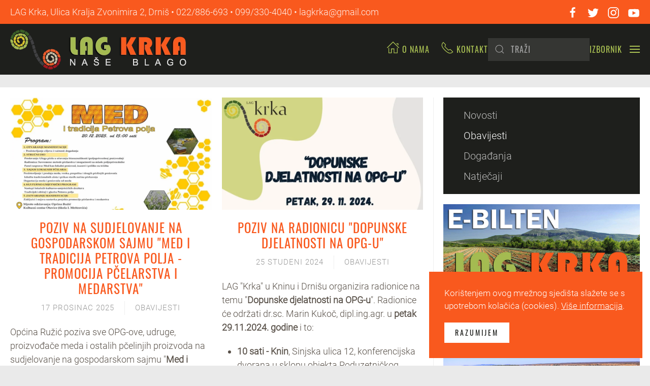

--- FILE ---
content_type: text/html; charset=utf-8
request_url: https://lag-krka.hr/aktualnosti/obavijesti
body_size: 11825
content:
<!DOCTYPE html>
<html lang="hr-hr" dir="ltr">
    <head>
        <meta name="viewport" content="width=device-width, initial-scale=1">
        <link rel="icon" href="/images/01_SLIKE/01_LOGO/favicon.png" sizes="any">
                <link rel="apple-touch-icon" href="/templates/yootheme/vendor/yootheme/theme-joomla/assets/images/apple-touch-icon.png">
        <meta charset="utf-8" />
	<base href="https://lag-krka.hr/aktualnosti/obavijesti" />
	<meta name="og:title" content="Obavijesti" />
	<meta name="og:type" content="article" />
	<meta name="og:image" content="https://lag-krka.hr/images/06_OBAVIJESTI/2025/12_17/naslovna.jpg" />
	<meta name="og:url" content="https://lag-krka.hr/aktualnosti/obavijesti" />
	<meta name="og:site_name" content="LAG Krka" />
	<meta name="og:description" content="LAG Krka" />
	<meta name="description" content="LAG Krka" />
	<meta name="generator" content="Joomla! - Open Source Content Management" />
	<title>Obavijesti - LAG Krka</title>
	<link href="/aktualnosti/obavijesti?format=feed&amp;type=rss" rel="alternate" type="application/rss+xml" title="RSS 2.0" />
	<link href="/aktualnosti/obavijesti?format=feed&amp;type=atom" rel="alternate" type="application/atom+xml" title="Atom 1.0" />
	<link href="https://lag-krka.hr/component/search/?Itemid=139&amp;format=opensearch" rel="search" title="Traži LAG Krka" type="application/opensearchdescription+xml" />
	<link href="/templates/yootheme/css/theme.9.css?1767710001" rel="stylesheet" />
	<link href="/templates/yootheme/css/theme.update.css?4.0.7" rel="stylesheet" />
	<script src="/templates/yootheme/vendor/yootheme/theme-cookie/app/cookie.min.js?4.0.7" defer></script>
	<script src="/templates/yootheme/vendor/assets/uikit/dist/js/uikit.min.js?4.0.7"></script>
	<script src="/templates/yootheme/vendor/assets/uikit/dist/js/uikit-icons-trek.min.js?4.0.7"></script>
	<script src="/templates/yootheme/js/theme.js?4.0.7"></script>
	<script src="/media/com_widgetkit/js/maps.js" defer></script>
	<script>
document.addEventListener('DOMContentLoaded', function() {
            Array.prototype.slice.call(document.querySelectorAll('a span[id^="cloak"]')).forEach(function(span) {
                span.innerText = span.textContent;
            });
        });
	</script>
	<script data-account="A3X86O5Y4q" src="https://cdn.userway.org/widget.js"></script>
	<script>window.yootheme = window.yootheme || {}; var $theme = yootheme.theme = {"i18n":{"close":{"label":"Close"},"totop":{"label":"Back to top"},"marker":{"label":"Open"},"navbarToggleIcon":{"label":"Open menu"},"paginationPrevious":{"label":"Previous page"},"paginationNext":{"label":"Next page"},"searchIcon":{"toggle":"Open Search","submit":"Submit Search"},"slider":{"next":"Next slide","previous":"Previous slide","slideX":"Slide %s","slideLabel":"%s of %s"},"slideshow":{"next":"Next slide","previous":"Previous slide","slideX":"Slide %s","slideLabel":"%s of %s"},"lightboxPanel":{"next":"Next slide","previous":"Previous slide","slideLabel":"%s of %s","close":"Close"}},"cookie":{"mode":"notification","template":"<div class=\"tm-cookie-banner uk-notification uk-notification-bottom-right\">\n        <div class=\"uk-notification-message uk-notification-message-primary uk-panel\">\n\n            <p>Kori\u0161tenjem ovog mre\u017enog sjedi\u0161ta sla\u017eete se s upotrebom kola\u010di\u0107a (cookies). <span style=\"text-decoration: underline; color: #ffffff;\"><a style=\"color: #ffffff; text-decoration: underline;\" href=\"izjava-o-kolacicima\">Vi\u0161e informacija<\/a><\/span>.<\/p>\n            \n                        <p class=\"uk-margin-small-top\">\n\n                                <button type=\"button\" class=\"js-accept uk-button uk-button-secondary\" data-uk-toggle=\"target: !.uk-notification; animation: uk-animation-fade\">Razumijem<\/button>\n                \n                \n            <\/p>\n            \n        <\/div>\n    <\/div>","position":"bottom"}};</script>

    </head>
    <body class="">

        <div class="uk-hidden-visually uk-notification uk-notification-top-left uk-width-auto">
            <div class="uk-notification-message">
                <a href="#tm-main">Skip to main content</a>
            </div>
        </div>
    
        
        
        <div class="tm-page">

                        


<header class="tm-header-mobile uk-hidden@m" uk-header>


        <div uk-sticky cls-active="uk-navbar-sticky" sel-target=".uk-navbar-container">
    
        <div class="uk-navbar-container">

            <div class="uk-container uk-container-expand">
                <nav class="uk-navbar" uk-navbar="{&quot;container&quot;:&quot;.tm-header-mobile &gt; [uk-sticky]&quot;}">

                                        <div class="uk-navbar-left">

                                                    <a href="https://lag-krka.hr/" aria-label="Back to home" class="uk-logo uk-navbar-item">
    <picture>
<source type="image/webp" srcset="/templates/yootheme/cache/68/logo1-68d4b86e.webp 270w, /templates/yootheme/cache/ea/logo1-ea59adc8.webp 355w" sizes="(min-width: 270px) 270px">
<img alt="LAG Krka" loading="eager" src="/templates/yootheme/cache/55/logo1-5517584e.png" width="270" height="60">
</picture></a>
                        
                        
                    </div>
                    
                    
                                        <div class="uk-navbar-right">

                                                    
                        
                        <a uk-toggle href="#tm-dialog-mobile" class="uk-navbar-toggle">

        
        <div uk-navbar-toggle-icon></div>

        
    </a>

                    </div>
                    
                </nav>
            </div>

        </div>

        </div>
    



        <div id="tm-dialog-mobile" uk-offcanvas="container: true; overlay: true" mode="slide" flip>
        <div class="uk-offcanvas-bar uk-flex uk-flex-column">

                        <button class="uk-offcanvas-close uk-close-large" type="button" uk-close uk-toggle="cls: uk-close-large; mode: media; media: @s"></button>
            
                        <div class="uk-margin-auto-bottom">
                
<div class="uk-grid uk-child-width-1-1" uk-grid>    <div>
<div class="uk-panel" id="module-menu-dialog-mobile">

    
    
<ul class="uk-nav uk-nav-default uk-nav-accordion" uk-nav="targets: &gt; .js-accordion">
    
	<li class="item-101"><a href="/"> Naslovnica</a></li>
	<li class="item-131 uk-active uk-parent"><a href="/aktualnosti"> Aktualnosti <span uk-nav-parent-icon></span></a>
	<ul class="uk-nav-sub">

		<li class="item-138"><a href="/aktualnosti/novosti"> Novosti</a></li>
		<li class="item-139 uk-active"><a href="/aktualnosti/obavijesti"> Obavijesti</a></li>
		<li class="item-140"><a href="/aktualnosti/dogadanja"> Događanja</a></li>
		<li class="item-141"><a href="/aktualnosti/natjecaji"> Natječaji</a></li></ul></li>
	<li class="item-132"><a href="/e-bilten"> E-bilten &quot;LAG Krka Info&quot;</a></li>
	<li class="item-133 js-accordion uk-parent"><a href> LAG Krka <span uk-nav-parent-icon></span></a>
	<ul class="uk-nav-sub">

		<li class="item-142"><a href="/lag-krka/o-nama"> O nama</a></li>
		<li class="item-143"><a href="/lag-krka/clanstvo"> Članstvo</a></li>
		<li class="item-144"><a href="/lag-krka/tijela-lag-a"> Tijela LAG-a</a></li>
		<li class="item-145"><a href="/lag-krka/karta-podrucja"> Karta područja</a></li>
		<li class="item-146"><a href="/lag-krka/leader-clld-pristup"> LEADER/CLLD pristup</a></li>
		<li class="item-147"><a href="/lag-krka/ured-lag-a"> Ured LAG-a</a></li></ul></li>
	<li class="item-135 js-accordion uk-parent"><a href> LAG natječaji <span uk-nav-parent-icon></span></a>
	<ul class="uk-nav-sub">

		<li class="item-191"><a href="/lag-natjecaji/plan-objave-natjecaja"> Plan objave natječaja</a></li>
		<li class="item-192 uk-parent"><a href="/lag-natjecaji/lag-natjecaji-2023-2027"> LAG Natječaji 2023.-2027. </a>
		<ul>

			<li class="item-194 uk-parent"><a href="/lag-natjecaji/lag-natjecaji-2023-2027/1-lag-natjecaj-1-1-1"> 1. LAG natječaj 1.1.1.</a>
			<ul>

				<li class="item-195"><a href="/lag-natjecaji/lag-natjecaji-2023-2027/1-lag-natjecaj-1-1-1/pitanja-i-odgovori"> Pitanja i odgovori</a></li></ul></li>
			<li class="item-196 uk-parent"><a href="/lag-natjecaji/lag-natjecaji-2023-2027/2-lag-natjecaj-2-1-1"> 2. LAG natječaj 2.1.1.</a>
			<ul>

				<li class="item-198"><a href="/lag-natjecaji/lag-natjecaji-2023-2027/2-lag-natjecaj-2-1-1/pitanja-i-odgovori"> Pitanja i odgovori</a></li></ul></li>
			<li class="item-197"><a href="/lag-natjecaji/lag-natjecaji-2023-2027/3-lag-natjecaj-3-1-1"> 3. LAG natječaj 3.1.1.</a></li></ul></li>
		<li class="item-193 uk-parent"><a href="/lag-natjecaji/lag-natjecaji-2014-2020"> LAG Natječaji 2014.- 2020.</a>
		<ul>

			<li class="item-157 uk-parent"><a href="/lag-natjecaji/lag-natjecaji-2014-2020/1-lag-natjecaj-to-3-1-1"> 1. LAG natječaj TO 3.1.1. (Zatvoren)</a>
			<ul>

				<li class="item-159"><a href="/lag-natjecaji/lag-natjecaji-2014-2020/1-lag-natjecaj-to-3-1-1/pitanja-i-odgovori"> Pitanja i odgovori</a></li></ul></li>
			<li class="item-156 uk-parent"><a href="/lag-natjecaji/lag-natjecaji-2014-2020/2-lag-natjecaj-to-1-1-1"> 2. LAG natječaj TO 1.1.1. (Zatvoren)</a>
			<ul>

				<li class="item-158"><a href="/lag-natjecaji/lag-natjecaji-2014-2020/2-lag-natjecaj-to-1-1-1/pitanja-i-odgovori"> Pitanja i odgovori</a></li></ul></li>
			<li class="item-164 uk-parent"><a href="/lag-natjecaji/lag-natjecaji-2014-2020/3-lag-natjecaj-to-1-1-1"> 3. LAG natječaj TO 1.1.1. (Zatvoren)</a>
			<ul>

				<li class="item-165"><a href="/lag-natjecaji/lag-natjecaji-2014-2020/3-lag-natjecaj-to-1-1-1/pitanja-i-odgovori"> Pitanja i odgovori</a></li></ul></li>
			<li class="item-167 uk-parent"><a href="/lag-natjecaji/lag-natjecaji-2014-2020/4-lag-natjecaj-to-1-1-2"> 4. LAG natječaj TO 1.1.2. (Zatvoren)</a>
			<ul>

				<li class="item-169"><a href="/lag-natjecaji/lag-natjecaji-2014-2020/4-lag-natjecaj-to-1-1-2/pitanja-i-odgovori"> Pitanja i odgovori</a></li></ul></li>
			<li class="item-172 uk-parent"><a href="/lag-natjecaji/lag-natjecaji-2014-2020/5-lag-natjecaj-to-1-1-1"> 5. LAG natječaj TO 1.1.1. (Zatvoren)</a>
			<ul>

				<li class="item-173"><a href="/lag-natjecaji/lag-natjecaji-2014-2020/5-lag-natjecaj-to-1-1-1/pitanja-i-odgovori"> Pitanja i odgovori</a></li></ul></li>
			<li class="item-183 uk-parent"><a href="/lag-natjecaji/lag-natjecaji-2014-2020/6-lag-natjecaj-to-3-1-1"> 6. LAG natječaj TO 3.1.1. (Zatvoren)</a>
			<ul>

				<li class="item-184"><a href="/lag-natjecaji/lag-natjecaji-2014-2020/6-lag-natjecaj-to-3-1-1/pitanja-i-odgovori"> Pitanja i odgovori</a></li></ul></li></ul></li></ul></li>
	<li class="item-134 js-accordion uk-parent"><a href> Dokumenti <span uk-nav-parent-icon></span></a>
	<ul class="uk-nav-sub">

		<li class="item-148"><a href="/dokumenti/statut"> Statut LAG-a Krka</a></li>
		<li class="item-149"><a href="/dokumenti/struktura-lag-a-krka"> Struktura LAG-a Krka</a></li>
		<li class="item-150"><a href="/dokumenti/kako-postati-clan"> Kako postati član?</a></li>
		<li class="item-151"><a href="/dokumenti/pristupnica-za-clanstvo"> Pristupnica za članstvo</a></li>
		<li class="item-152 uk-parent"><a href="/dokumenti/lokalna-razvojna-strategija-lag-a-krka"> Lokalna razvojna strategija LAG-a Krka</a>
		<ul>

			<li class="item-186"><a href="/dokumenti/lokalna-razvojna-strategija-lag-a-krka/lokalna-razvojna-strategija-2023-2027"> Lokalna razvojna strategija 2023.-2027.</a></li>
			<li class="item-187"><a href="/dokumenti/lokalna-razvojna-strategija-lag-a-krka/lokalna-razvojna-strategija-2014-2020"> Lokalna razvojna strategija 2014.-2020.</a></li></ul></li>
		<li class="item-153"><a href="/dokumenti/financijski-planovi"> Financijski planovi</a></li>
		<li class="item-154"><a href="/dokumenti/godisnji-izvjestaji"> Godišnji izvještaji</a></li>
		<li class="item-163"><a href="/dokumenti/pravilnici"> Pravilnici</a></li>
		<li class="item-155"><a href="/dokumenti/zastita-osobnih-podataka"> Zaštita osobnih podataka</a></li>
		<li class="item-161"><a href="/dokumenti/hrvatski-ruralni-parlament"> Hrvatski ruralni parlament</a></li>
		<li class="item-174"><a href="/dokumenti/plan-nabave"> Plan nabave</a></li></ul></li>
	<li class="item-177 js-accordion uk-parent"><a href> Projekti <span uk-nav-parent-icon></span></a>
	<ul class="uk-nav-sub">

		<li class="item-178"><a href="/projekti/domace-u-vrtice"> &quot;Domaće u vrtiće&quot;</a></li>
		<li class="item-190"><a href="/projekti/hands-up-for-the-better-future"> Hands up for the better Future</a></li></ul></li>
	<li class="item-136"><a href="/galerija"> Galerija</a></li>
	<li class="item-137"><a href="/kontakt"> Kontakt</a></li></ul>

</div>
</div>    <div>
<div class="uk-panel" id="module-tm-3">

    
    

    <form id="search-tm-3" action="/aktualnosti/obavijesti" method="post" role="search" class="uk-search uk-search-default uk-width-1-1"><span uk-search-icon></span><input name="searchword" placeholder="Pretraži" minlength="3" aria-label="Pretraži" type="search" class="uk-search-input"><input type="hidden" name="task" value="search"><input type="hidden" name="option" value="com_search"><input type="hidden" name="Itemid" value="139"></form>






</div>
</div>    <div>
<div class="uk-panel" id="module-tm-4">

    
    <ul class="uk-flex-inline uk-flex-middle uk-flex-nowrap uk-grid-small" uk-grid>                    <li><a href="https://facebook.com/lag.krka" class="uk-preserve-width uk-icon-link" rel="noreferrer" target="_blank"><span uk-icon="icon: facebook;"></span></a></li>
                    <li><a href="https://twitter.com" class="uk-preserve-width uk-icon-link" rel="noreferrer" target="_blank"><span uk-icon="icon: twitter;"></span></a></li>
                    <li><a href="https://instagram.com" class="uk-preserve-width uk-icon-link" rel="noreferrer" target="_blank"><span uk-icon="icon: instagram;"></span></a></li>
                    <li><a href="https://youtube.com" class="uk-preserve-width uk-icon-link" rel="noreferrer" target="_blank"><span uk-icon="icon: youtube;"></span></a></li>
            </ul>
</div>
</div></div>
            </div>
            
            
        </div>
    </div>
    
    
    

</header>



<div class="tm-toolbar tm-toolbar-default uk-visible@m">
    <div class="uk-container uk-flex uk-flex-middle uk-container-large">

                <div>
            <div class="uk-grid-medium uk-child-width-auto uk-flex-middle" uk-grid="margin: uk-margin-small-top">

                                <div>
<div class="uk-panel" id="module-90">

    
    
<div class="uk-margin-remove-last-child custom" ><p>LAG Krka, Ulica Kralja Zvonimira 2, Drniš • 022/886-693 • 099/330-4040 • lagkrka@gmail.com</p></div>

</div>
</div>
                
                
            </div>
        </div>
        
                <div class="uk-margin-auto-left">
            <div class="uk-grid-medium uk-child-width-auto uk-flex-middle" uk-grid="margin: uk-margin-small-top">
                <div>
<div class="uk-panel" id="module-92">

    
    
<div class="uk-margin-remove-last-child custom" ><a class="el-link uk-icon" uk-icon="icon: facebook; ratio:1.2" href="https://www.facebook.com/lag.krka" target="_blank"></a>&nbsp;&nbsp;&nbsp;
<a class="uk-icon" uk-icon="icon: twitter; ratio:1.2" href="https://www.twitter.com" target="_blank"></a>&nbsp;&nbsp;&nbsp;
<a class="uk-icon" uk-icon="icon: instagram; ratio:1.2" href="https://www.instagram.com" target="_blank"></a>&nbsp;&nbsp;&nbsp;
<a class="uk-icon" uk-icon="icon: youtube; ratio:1.2" href="https://www.youtube.com" target="_blank"></a></div>

</div>
</div>
            </div>
        </div>
        
    </div>
</div>

<header class="tm-header uk-visible@m" uk-header>



        <div uk-sticky media="@m" cls-active="uk-navbar-sticky" sel-target=".uk-navbar-container">
    
        <div class="uk-navbar-container">

            <div class="uk-container uk-container-large">
                <nav class="uk-navbar" uk-navbar="{&quot;align&quot;:&quot;center&quot;,&quot;container&quot;:&quot;.tm-header &gt; [uk-sticky]&quot;,&quot;boundary&quot;:&quot;.tm-header .uk-navbar-container&quot;}">

                                        <div class="uk-navbar-left">

                                                    <a href="https://lag-krka.hr/" aria-label="Back to home" class="uk-logo uk-navbar-item">
    <picture>
<source type="image/webp" srcset="/templates/yootheme/cache/88/logo1-883cca84.webp 355w" sizes="(min-width: 355px) 355px">
<img alt="LAG Krka" loading="eager" src="/templates/yootheme/cache/b5/logo1-b5ff2aa4.png" width="355" height="79">
</picture><picture>
<source type="image/webp" srcset="/templates/yootheme/cache/88/logo1-883cca84.webp 355w" sizes="(min-width: 355px) 355px">
<img class="uk-logo-inverse" alt="LAG Krka" loading="eager" src="/templates/yootheme/cache/b5/logo1-b5ff2aa4.png" width="355" height="79">
</picture></a>
                        
                                                    
                        
                        
                    </div>
                    
                    
                                        <div class="uk-navbar-right">

                        
                                                    
<div class="uk-navbar-item" id="module-93">

    
    
<div class="uk-margin-remove-last-child custom" ><span style="display:flex;">
<a class="uk-navbar-toggle" href="/lag-krka/o-nama" style="padding: 0px 22px 0px 0px; font-size:16px;">
<span uk-icon="icon: home; ratio:1.3" style="padding: 0px 5px 9px 0px;"></span>
<span style="padding: 0px 0px 0px 0px;">O nama</span>
</a>
<a class="uk-navbar-toggle" href="/kontakt" style="padding: 0px 0px 0px 0px; font-size:16px;">
<span uk-icon="icon: receiver; ratio:1.3" style="padding: 0px 5px 6px 0px;"></span>
<span style="padding: 0px 0px 0px 0px;">Kontakt</span>
</a>
</span></div>

</div>

<div class="uk-navbar-item uk-search-default" id="module-91">

    
    

    <form id="search-91" action="/aktualnosti/obavijesti" method="post" role="search" class="uk-search uk-search-default"><span uk-search-icon></span><input name="searchword" placeholder="Traži" minlength="3" aria-label="Pretraži" type="search" class="uk-search-input"><input type="hidden" name="task" value="search"><input type="hidden" name="option" value="com_search"><input type="hidden" name="Itemid" value="139"></form>






</div>
<a uk-toggle href="#tm-dialog" class="uk-navbar-toggle">

                <span class="uk-margin-small-right uk-text-middle">Izbornik</span>
        
        <div uk-navbar-toggle-icon></div>

        
    </a>
                        
                    </div>
                    
                </nav>
            </div>

        </div>

        </div>
    






        <div id="tm-dialog" uk-offcanvas="container: true" mode="slide" flip overlay>
        <div class="uk-offcanvas-bar uk-flex uk-flex-column">

            <button class="uk-offcanvas-close uk-close-large" type="button" uk-close uk-toggle="cls: uk-close-large; mode: media; media: @s"></button>

                        <div class="uk-margin-auto-bottom">
                
<div class="uk-grid uk-child-width-1-1">    <div>
<div class="uk-panel" id="module-menu-dialog">

    
    
<ul class="uk-nav uk-nav-default uk-nav-accordion" uk-nav="targets: &gt; .js-accordion">
    
	<li class="item-101"><a href="/"> Naslovnica</a></li>
	<li class="item-131 uk-active uk-parent"><a href="/aktualnosti"> Aktualnosti <span uk-nav-parent-icon></span></a>
	<ul class="uk-nav-sub">

		<li class="item-138"><a href="/aktualnosti/novosti"> Novosti</a></li>
		<li class="item-139 uk-active"><a href="/aktualnosti/obavijesti"> Obavijesti</a></li>
		<li class="item-140"><a href="/aktualnosti/dogadanja"> Događanja</a></li>
		<li class="item-141"><a href="/aktualnosti/natjecaji"> Natječaji</a></li></ul></li>
	<li class="item-132"><a href="/e-bilten"> E-bilten &quot;LAG Krka Info&quot;</a></li>
	<li class="item-133 js-accordion uk-parent"><a href> LAG Krka <span uk-nav-parent-icon></span></a>
	<ul class="uk-nav-sub">

		<li class="item-142"><a href="/lag-krka/o-nama"> O nama</a></li>
		<li class="item-143"><a href="/lag-krka/clanstvo"> Članstvo</a></li>
		<li class="item-144"><a href="/lag-krka/tijela-lag-a"> Tijela LAG-a</a></li>
		<li class="item-145"><a href="/lag-krka/karta-podrucja"> Karta područja</a></li>
		<li class="item-146"><a href="/lag-krka/leader-clld-pristup"> LEADER/CLLD pristup</a></li>
		<li class="item-147"><a href="/lag-krka/ured-lag-a"> Ured LAG-a</a></li></ul></li>
	<li class="item-135 js-accordion uk-parent"><a href> LAG natječaji <span uk-nav-parent-icon></span></a>
	<ul class="uk-nav-sub">

		<li class="item-191"><a href="/lag-natjecaji/plan-objave-natjecaja"> Plan objave natječaja</a></li>
		<li class="item-192 uk-parent"><a href="/lag-natjecaji/lag-natjecaji-2023-2027"> LAG Natječaji 2023.-2027. </a>
		<ul>

			<li class="item-194 uk-parent"><a href="/lag-natjecaji/lag-natjecaji-2023-2027/1-lag-natjecaj-1-1-1"> 1. LAG natječaj 1.1.1.</a>
			<ul>

				<li class="item-195"><a href="/lag-natjecaji/lag-natjecaji-2023-2027/1-lag-natjecaj-1-1-1/pitanja-i-odgovori"> Pitanja i odgovori</a></li></ul></li>
			<li class="item-196 uk-parent"><a href="/lag-natjecaji/lag-natjecaji-2023-2027/2-lag-natjecaj-2-1-1"> 2. LAG natječaj 2.1.1.</a>
			<ul>

				<li class="item-198"><a href="/lag-natjecaji/lag-natjecaji-2023-2027/2-lag-natjecaj-2-1-1/pitanja-i-odgovori"> Pitanja i odgovori</a></li></ul></li>
			<li class="item-197"><a href="/lag-natjecaji/lag-natjecaji-2023-2027/3-lag-natjecaj-3-1-1"> 3. LAG natječaj 3.1.1.</a></li></ul></li>
		<li class="item-193 uk-parent"><a href="/lag-natjecaji/lag-natjecaji-2014-2020"> LAG Natječaji 2014.- 2020.</a>
		<ul>

			<li class="item-157 uk-parent"><a href="/lag-natjecaji/lag-natjecaji-2014-2020/1-lag-natjecaj-to-3-1-1"> 1. LAG natječaj TO 3.1.1. (Zatvoren)</a>
			<ul>

				<li class="item-159"><a href="/lag-natjecaji/lag-natjecaji-2014-2020/1-lag-natjecaj-to-3-1-1/pitanja-i-odgovori"> Pitanja i odgovori</a></li></ul></li>
			<li class="item-156 uk-parent"><a href="/lag-natjecaji/lag-natjecaji-2014-2020/2-lag-natjecaj-to-1-1-1"> 2. LAG natječaj TO 1.1.1. (Zatvoren)</a>
			<ul>

				<li class="item-158"><a href="/lag-natjecaji/lag-natjecaji-2014-2020/2-lag-natjecaj-to-1-1-1/pitanja-i-odgovori"> Pitanja i odgovori</a></li></ul></li>
			<li class="item-164 uk-parent"><a href="/lag-natjecaji/lag-natjecaji-2014-2020/3-lag-natjecaj-to-1-1-1"> 3. LAG natječaj TO 1.1.1. (Zatvoren)</a>
			<ul>

				<li class="item-165"><a href="/lag-natjecaji/lag-natjecaji-2014-2020/3-lag-natjecaj-to-1-1-1/pitanja-i-odgovori"> Pitanja i odgovori</a></li></ul></li>
			<li class="item-167 uk-parent"><a href="/lag-natjecaji/lag-natjecaji-2014-2020/4-lag-natjecaj-to-1-1-2"> 4. LAG natječaj TO 1.1.2. (Zatvoren)</a>
			<ul>

				<li class="item-169"><a href="/lag-natjecaji/lag-natjecaji-2014-2020/4-lag-natjecaj-to-1-1-2/pitanja-i-odgovori"> Pitanja i odgovori</a></li></ul></li>
			<li class="item-172 uk-parent"><a href="/lag-natjecaji/lag-natjecaji-2014-2020/5-lag-natjecaj-to-1-1-1"> 5. LAG natječaj TO 1.1.1. (Zatvoren)</a>
			<ul>

				<li class="item-173"><a href="/lag-natjecaji/lag-natjecaji-2014-2020/5-lag-natjecaj-to-1-1-1/pitanja-i-odgovori"> Pitanja i odgovori</a></li></ul></li>
			<li class="item-183 uk-parent"><a href="/lag-natjecaji/lag-natjecaji-2014-2020/6-lag-natjecaj-to-3-1-1"> 6. LAG natječaj TO 3.1.1. (Zatvoren)</a>
			<ul>

				<li class="item-184"><a href="/lag-natjecaji/lag-natjecaji-2014-2020/6-lag-natjecaj-to-3-1-1/pitanja-i-odgovori"> Pitanja i odgovori</a></li></ul></li></ul></li></ul></li>
	<li class="item-134 js-accordion uk-parent"><a href> Dokumenti <span uk-nav-parent-icon></span></a>
	<ul class="uk-nav-sub">

		<li class="item-148"><a href="/dokumenti/statut"> Statut LAG-a Krka</a></li>
		<li class="item-149"><a href="/dokumenti/struktura-lag-a-krka"> Struktura LAG-a Krka</a></li>
		<li class="item-150"><a href="/dokumenti/kako-postati-clan"> Kako postati član?</a></li>
		<li class="item-151"><a href="/dokumenti/pristupnica-za-clanstvo"> Pristupnica za članstvo</a></li>
		<li class="item-152 uk-parent"><a href="/dokumenti/lokalna-razvojna-strategija-lag-a-krka"> Lokalna razvojna strategija LAG-a Krka</a>
		<ul>

			<li class="item-186"><a href="/dokumenti/lokalna-razvojna-strategija-lag-a-krka/lokalna-razvojna-strategija-2023-2027"> Lokalna razvojna strategija 2023.-2027.</a></li>
			<li class="item-187"><a href="/dokumenti/lokalna-razvojna-strategija-lag-a-krka/lokalna-razvojna-strategija-2014-2020"> Lokalna razvojna strategija 2014.-2020.</a></li></ul></li>
		<li class="item-153"><a href="/dokumenti/financijski-planovi"> Financijski planovi</a></li>
		<li class="item-154"><a href="/dokumenti/godisnji-izvjestaji"> Godišnji izvještaji</a></li>
		<li class="item-163"><a href="/dokumenti/pravilnici"> Pravilnici</a></li>
		<li class="item-155"><a href="/dokumenti/zastita-osobnih-podataka"> Zaštita osobnih podataka</a></li>
		<li class="item-161"><a href="/dokumenti/hrvatski-ruralni-parlament"> Hrvatski ruralni parlament</a></li>
		<li class="item-174"><a href="/dokumenti/plan-nabave"> Plan nabave</a></li></ul></li>
	<li class="item-177 js-accordion uk-parent"><a href> Projekti <span uk-nav-parent-icon></span></a>
	<ul class="uk-nav-sub">

		<li class="item-178"><a href="/projekti/domace-u-vrtice"> &quot;Domaće u vrtiće&quot;</a></li>
		<li class="item-190"><a href="/projekti/hands-up-for-the-better-future"> Hands up for the better Future</a></li></ul></li>
	<li class="item-136"><a href="/galerija"> Galerija</a></li>
	<li class="item-137"><a href="/kontakt"> Kontakt</a></li></ul>

</div>
</div></div>
            </div>
            
            
        </div>
    </div>
    
    
    


</header>

            
            

            <main id="tm-main"  class="tm-main uk-section uk-section-default" uk-height-viewport="expand: true">

                                <div class="uk-container uk-container-large">

                    
                    <div class="uk-grid uk-grid-divider" uk-grid>
                        <div class="uk-width-expand@m">

                    
                            
                
                <div id="system-message-container" data-messages="[]">
</div>

                





    <div  uk-grid class="uk-child-width-1-2@m uk-grid-row-large">
                <div>
<article id="article-380" class="uk-article" data-permalink="https://lag-krka.hr/aktualnosti/obavijesti/380-poziv-na-sudjelovanje-na-gospodarskom-sajmu-med-i-tradicija-petrova-polja-promocija-pcelarstva-i-medarstva" typeof="Article" vocab="https://schema.org/">

    <meta property="name" content="Poziv na sudjelovanje na gospodarskom sajmu &quot;Med i tradicija Petrova polja - promocija pčelarstva i medarstva&quot;">
    <meta property="author" typeof="Person" content="Super User">
    <meta property="dateModified" content="2025-12-17T14:11:34+01:00">
    <meta property="datePublished" content="2025-12-17T14:11:34+01:00">
    <meta class="uk-margin-remove-adjacent" property="articleSection" content="Obavijesti">

        
    <div class="uk-text-center uk-margin-remove-top" property="image" typeof="ImageObject">
        <meta property="url" content="https://lag-krka.hr/images/06_OBAVIJESTI/2025/12_17/naslovna.jpg">
                    <a href="/aktualnosti/obavijesti/380-poziv-na-sudjelovanje-na-gospodarskom-sajmu-med-i-tradicija-petrova-polja-promocija-pcelarstva-i-medarstva"><picture>
<source type="image/webp" srcset="/templates/yootheme/cache/da/naslovna-da3639fa.webp 768w, /templates/yootheme/cache/77/naslovna-7793ddb6.webp 900w" sizes="(min-width: 900px) 900px">
<img loading="lazy" alt src="/templates/yootheme/cache/8a/naslovna-8a9a4ea4.jpeg" width="900" height="500">
</picture></a>
            </div>

        
    
        
                    <h2 property="headline" class="uk-margin-medium-top uk-margin-remove-bottom uk-text-center uk-h2">
                <a href="/aktualnosti/obavijesti/380-poziv-na-sudjelovanje-na-gospodarskom-sajmu-med-i-tradicija-petrova-polja-promocija-pcelarstva-i-medarstva" class="uk-link-reset">Poziv na sudjelovanje na gospodarskom sajmu "Med i tradicija Petrova polja - promocija pčelarstva i medarstva"</a>            </h2>
        
                            <ul class="uk-margin-top uk-margin-remove-bottom uk-subnav uk-subnav-divider uk-flex-center">
                                    <li><time datetime="2025-12-17T14:11:34+00:00">17 Prosinac 2025</time></li>
                                    <li><a href="/aktualnosti/obavijesti" >Obavijesti</a></li>
                            </ul>
                    
        
        
        
                <div  class="uk-margin-medium-top" property="text">

            
                            <p>Općina Ružić poziva sve OPG-ove, udruge, proizvođače meda i ostalih pčelinjih proizvoda na sudjelovanje na gospodarskom sajmu "<strong>Med i tradicija Petrova polja - promocija pčelarstva i medarstva</strong>" koji će se održati u subotu, <strong>20. prosinca 2025. godine od 15:00 sati u školi u Otavicama</strong>, Općina Ružić.</p>
<p>Više informacija možete pronaći <a href="https://www.opcina-ruzic.hr/index.php/1333-med-i-tradicija-petrova-polja-promocija-pcelarstva-i-medarstva-20-prosinca-2025-opcina-ruzic?fbclid=IwY2xjawOvmHBleHRuA2FlbQIxMABicmlkETBVZjFjOEhwQ2NzcVd0REh5c3J0YwZhcHBfaWQQMjIyMDM5MTc4ODIwMDg5MgABHiSZOSVbFAXzU-ljxDNFEgBniA_bJ5rKssc0qUsbRUn-DOjE7NCLcjFtARAR_aem_hnWRWmOJCGlkQm-RZyEWVQ" target="_blank" rel="noopener noreferrer">OVDJE</a>.</p>
            
        </div>
        
        
                <p class="uk-text-center uk-margin-small">
            <a  class="uk-button uk-button-primary" href="/aktualnosti/obavijesti/380-poziv-na-sudjelovanje-na-gospodarskom-sajmu-med-i-tradicija-petrova-polja-promocija-pcelarstva-i-medarstva">Nastavi čitati</a>
        </p>
        
        
        
        
        
    
</article>
</div>
                <div>
<article id="article-367" class="uk-article" data-permalink="https://lag-krka.hr/aktualnosti/obavijesti/367-poziv-na-radionicu-dopunske-djelatnosti-na-opg-u" typeof="Article" vocab="https://schema.org/">

    <meta property="name" content="Poziv na radionicu &quot;Dopunske djelatnosti na OPG-u&quot;">
    <meta property="author" typeof="Person" content="Super User">
    <meta property="dateModified" content="2024-11-25T15:21:22+01:00">
    <meta property="datePublished" content="2024-11-25T12:46:31+01:00">
    <meta class="uk-margin-remove-adjacent" property="articleSection" content="Obavijesti">

        
    <div class="uk-text-center uk-margin-remove-top" property="image" typeof="ImageObject">
        <meta property="url" content="https://lag-krka.hr/images/06_OBAVIJESTI/2024/11_25/naslovna.jpg">
                    <a href="/aktualnosti/obavijesti/367-poziv-na-radionicu-dopunske-djelatnosti-na-opg-u"><picture>
<source type="image/webp" srcset="/templates/yootheme/cache/a4/naslovna-a41ca070.webp 768w, /templates/yootheme/cache/7d/naslovna-7db12d2c.webp 900w" sizes="(min-width: 900px) 900px">
<img loading="lazy" alt src="/templates/yootheme/cache/91/naslovna-9138692a.jpeg" width="900" height="500">
</picture></a>
            </div>

        
    
        
                    <h2 property="headline" class="uk-margin-medium-top uk-margin-remove-bottom uk-text-center uk-h2">
                <a href="/aktualnosti/obavijesti/367-poziv-na-radionicu-dopunske-djelatnosti-na-opg-u" class="uk-link-reset">Poziv na radionicu "Dopunske djelatnosti na OPG-u"</a>            </h2>
        
                            <ul class="uk-margin-top uk-margin-remove-bottom uk-subnav uk-subnav-divider uk-flex-center">
                                    <li><time datetime="2024-11-25T12:46:31+00:00">25 Studeni 2024</time></li>
                                    <li><a href="/aktualnosti/obavijesti" >Obavijesti</a></li>
                            </ul>
                    
        
        
        
                <div  class="uk-margin-medium-top" property="text">

            
                            <p>LAG "Krka" u Kninu i Drnišu organizira radionice na temu "<strong>Dopunske djelatnosti na OPG-u</strong>". Radionice će održati dr.sc. Marin Kukoč, dipl.ing.agr. u <strong>petak 29.11.2024. godine</strong> i to:</p>
<ul>
<li><strong>10 sati - Knin</strong>, Sinjska ulica 12, konferencijska dvorana u sklopu objekta Poduzetničkog centra - Kninup"</li>
<li><strong>17 sati - Drniš</strong>, Mala gradska vijećnica, Trg kralja Tomislava 1            
        </div>
        
        
                <p class="uk-text-center uk-margin-small">
            <a  class="uk-button uk-button-primary" href="/aktualnosti/obavijesti/367-poziv-na-radionicu-dopunske-djelatnosti-na-opg-u">Nastavi čitati</a>
        </p>
        
        
        
        
        
    
</article>
</div>
                <div>
<article id="article-352" class="uk-article" data-permalink="https://lag-krka.hr/aktualnosti/obavijesti/352-poziv-poljoprivrednicima-na-besplatnu-radionicu-o-poreznim-obvezama-opg-ova" typeof="Article" vocab="https://schema.org/">

    <meta property="name" content="Poziv poljoprivrednicima na besplatnu radionicu o poreznim obvezama OPG-ova">
    <meta property="author" typeof="Person" content="Super User">
    <meta property="dateModified" content="2023-12-04T13:45:49+01:00">
    <meta property="datePublished" content="2023-12-04T13:45:49+01:00">
    <meta class="uk-margin-remove-adjacent" property="articleSection" content="Obavijesti">

        
    <div class="uk-text-center uk-margin-remove-top" property="image" typeof="ImageObject">
        <meta property="url" content="https://lag-krka.hr/images/06_OBAVIJESTI/2023/12_04/naslovna.jpg">
                    <a href="/aktualnosti/obavijesti/352-poziv-poljoprivrednicima-na-besplatnu-radionicu-o-poreznim-obvezama-opg-ova"><picture>
<source type="image/webp" srcset="/templates/yootheme/cache/aa/naslovna-aad51846.webp 768w, /templates/yootheme/cache/90/naslovna-90f0937d.webp 900w" sizes="(min-width: 900px) 900px">
<img loading="lazy" alt src="/templates/yootheme/cache/f5/naslovna-f57ba014.jpeg" width="900" height="500">
</picture></a>
            </div>

        
    
        
                    <h2 property="headline" class="uk-margin-medium-top uk-margin-remove-bottom uk-text-center uk-h2">
                <a href="/aktualnosti/obavijesti/352-poziv-poljoprivrednicima-na-besplatnu-radionicu-o-poreznim-obvezama-opg-ova" class="uk-link-reset">Poziv poljoprivrednicima na besplatnu radionicu o poreznim obvezama OPG-ova</a>            </h2>
        
                            <ul class="uk-margin-top uk-margin-remove-bottom uk-subnav uk-subnav-divider uk-flex-center">
                                    <li><time datetime="2023-12-04T13:45:49+00:00">04 Prosinac 2023</time></li>
                                    <li><a href="/aktualnosti/obavijesti" >Obavijesti</a></li>
                            </ul>
                    
        
        
        
                <div  class="uk-margin-medium-top" property="text">

            
                            <p>LAG Krka u suradnji s Hrvatskom zajednicom računovođa i financijskih djelatnika organizira radionicu na temu "<strong>Porezne obveze OPG-a koji obavlja osnovnu i dopunske djelatnosti</strong>".</p>
<p><strong>Radionica će se održati u Maloj gradskoj vijećnici u Drnišu, 11. prosinca 2023. godine s početkom u 10 sati</strong>. Predviđeno vrijeme trajanja je 3 sata. Radionica je sufinancirana sredstvima Šibensko-kninske županije.</p>
            
        </div>
        
        
                <p class="uk-text-center uk-margin-small">
            <a  class="uk-button uk-button-primary" href="/aktualnosti/obavijesti/352-poziv-poljoprivrednicima-na-besplatnu-radionicu-o-poreznim-obvezama-opg-ova">Nastavi čitati</a>
        </p>
        
        
        
        
        
    
</article>
</div>
                <div>
<article id="article-334" class="uk-article" data-permalink="https://lag-krka.hr/aktualnosti/obavijesti/334-obavijest-korisnicima-lag-natjecaja" typeof="Article" vocab="https://schema.org/">

    <meta property="name" content="Obavijest korisnicima LAG Natječaja">
    <meta property="author" typeof="Person" content="Super User">
    <meta property="dateModified" content="2023-01-02T09:48:58+01:00">
    <meta property="datePublished" content="2023-01-02T09:47:58+01:00">
    <meta class="uk-margin-remove-adjacent" property="articleSection" content="Obavijesti">

        
    <div class="uk-text-center uk-margin-remove-top" property="image" typeof="ImageObject">
        <meta property="url" content="https://lag-krka.hr/images/06_OBAVIJESTI/2023/01_02/naslovna.jpg">
                    <a href="/aktualnosti/obavijesti/334-obavijest-korisnicima-lag-natjecaja"><picture>
<source type="image/webp" srcset="/templates/yootheme/cache/a0/naslovna-a04e277d.webp 768w, /templates/yootheme/cache/c1/naslovna-c1a5f392.webp 900w" sizes="(min-width: 900px) 900px">
<img loading="lazy" alt src="/templates/yootheme/cache/8c/naslovna-8c76991a.jpeg" width="900" height="500">
</picture></a>
            </div>

        
    
        
                    <h2 property="headline" class="uk-margin-medium-top uk-margin-remove-bottom uk-text-center uk-h2">
                <a href="/aktualnosti/obavijesti/334-obavijest-korisnicima-lag-natjecaja" class="uk-link-reset">Obavijest korisnicima LAG Natječaja</a>            </h2>
        
                            <ul class="uk-margin-top uk-margin-remove-bottom uk-subnav uk-subnav-divider uk-flex-center">
                                    <li><time datetime="2023-01-02T09:47:58+00:00">02 Siječanj 2023</time></li>
                                    <li><a href="/aktualnosti/obavijesti" >Obavijesti</a></li>
                            </ul>
                    
        
        
        
                <div  class="uk-margin-medium-top" property="text">

            
                            <p>Kod ispunjavanja zahtjeva (obrazaca, tablica) od 1.1.2023., iznose i ostale vrijednosti koje se izražavaju kroz novčane jedinice <b><u>potrebno je unijeti u euru (EUR)</u></b>, a u slučaju da su ti iznosi u pravnim instrumentima (na primjer u troškovnicima) izraženi u kuni (kn) potrebno je te iznose odnosno ostale vrijednosti koje se izražavaju kroz novčane jedinice <b><u>preračunati iz kn u EUR po fiksnom tečaju konverzije 7,53450 te ih unijeti u EUR</u></b>.</p>
            
        </div>
        
        
                <p class="uk-text-center uk-margin-small">
            <a  class="uk-button uk-button-primary" href="/aktualnosti/obavijesti/334-obavijest-korisnicima-lag-natjecaja">Nastavi čitati</a>
        </p>
        
        
        
        
        
    
</article>
</div>
                <div>
<article id="article-326" class="uk-article" data-permalink="https://lag-krka.hr/aktualnosti/obavijesti/326-poziv-za-sudjelovanje-na-radionici-za-izradu-lokalne-razvojne-strategije-lag-a-krka-za-razdoblje-2023-2027-godine" typeof="Article" vocab="https://schema.org/">

    <meta property="name" content="Poziv za sudjelovanje na radionici za izradu Lokalne razvojne strategije LAG-a „Krka“ za razdoblje 2023. - 2027. godine">
    <meta property="author" typeof="Person" content="Super User">
    <meta property="dateModified" content="2022-07-05T08:50:14+02:00">
    <meta property="datePublished" content="2022-07-05T08:44:15+02:00">
    <meta class="uk-margin-remove-adjacent" property="articleSection" content="Obavijesti">

        
    <div class="uk-text-center uk-margin-remove-top" property="image" typeof="ImageObject">
        <meta property="url" content="https://lag-krka.hr/images/06_OBAVIJESTI/2022/07_05/naslovna.jpg">
                    <a href="/aktualnosti/obavijesti/326-poziv-za-sudjelovanje-na-radionici-za-izradu-lokalne-razvojne-strategije-lag-a-krka-za-razdoblje-2023-2027-godine"><picture>
<source type="image/webp" srcset="/templates/yootheme/cache/30/naslovna-30c63c4e.webp 768w, /templates/yootheme/cache/3e/naslovna-3e5388e5.webp 900w" sizes="(min-width: 900px) 900px">
<img loading="lazy" alt src="/templates/yootheme/cache/70/naslovna-7049cda8.jpeg" width="900" height="500">
</picture></a>
            </div>

        
    
        
                    <h2 property="headline" class="uk-margin-medium-top uk-margin-remove-bottom uk-text-center uk-h2">
                <a href="/aktualnosti/obavijesti/326-poziv-za-sudjelovanje-na-radionici-za-izradu-lokalne-razvojne-strategije-lag-a-krka-za-razdoblje-2023-2027-godine" class="uk-link-reset">Poziv za sudjelovanje na radionici za izradu Lokalne razvojne strategije LAG-a „Krka“ za razdoblje 2023. - 2027. godine</a>            </h2>
        
                            <ul class="uk-margin-top uk-margin-remove-bottom uk-subnav uk-subnav-divider uk-flex-center">
                                    <li><time datetime="2022-07-05T08:44:15+00:00">05 Srpanj 2022</time></li>
                                    <li><a href="/aktualnosti/obavijesti" >Obavijesti</a></li>
                            </ul>
                    
        
        
        
                <div  class="uk-margin-medium-top" property="text">

            
                            <p>Pozivaju se poljoprivrednici s područja LAG-a Krka na javne konzultacije u svrhu kreiranja nove Lokalne razvojne strategije za razdoblje 2023.-2027. godine i budućih natječaja.</p>
<p>Radionica će se održati <strong>15. srpnja 2022. godine u Drnišu, na adresi Ulica Stubište 1 (Hotel Park), s početkom u 19 sati</strong>.</p>
<p>Molimo da svoj dolazak potvrdite na: <span id="cloak9a2d016456a0ad785eab1a087d5a6e3a">Ova e-mail adresa je zaštićena od spambota. Potrebno je omogućiti JavaScript da je vidite.</span><script type='text/javascript'>
				document.getElementById('cloak9a2d016456a0ad785eab1a087d5a6e3a').innerHTML = '';
				var prefix = '&#109;a' + 'i&#108;' + '&#116;o';
				var path = 'hr' + 'ef' + '=';
				var addy9a2d016456a0ad785eab1a087d5a6e3a = 'l&#97;gkrk&#97;' + '&#64;';
				addy9a2d016456a0ad785eab1a087d5a6e3a = addy9a2d016456a0ad785eab1a087d5a6e3a + 'gm&#97;&#105;l' + '&#46;' + 'c&#111;m';
				var addy_text9a2d016456a0ad785eab1a087d5a6e3a = 'l&#97;gkrk&#97;' + '&#64;' + 'gm&#97;&#105;l' + '&#46;' + 'c&#111;m';document.getElementById('cloak9a2d016456a0ad785eab1a087d5a6e3a').innerHTML += '<a ' + path + '\'' + prefix + ':' + addy9a2d016456a0ad785eab1a087d5a6e3a + '\' target="_blank" rel="noopener noreferrer">'+addy_text9a2d016456a0ad785eab1a087d5a6e3a+'<\/a>';
		</script> ili broj mobitela: 099/330-4040.</p>
            
        </div>
        
        
                <p class="uk-text-center uk-margin-small">
            <a  class="uk-button uk-button-primary" href="/aktualnosti/obavijesti/326-poziv-za-sudjelovanje-na-radionici-za-izradu-lokalne-razvojne-strategije-lag-a-krka-za-razdoblje-2023-2027-godine">Nastavi čitati</a>
        </p>
        
        
        
        
        
    
</article>
</div>
                <div>
<article id="article-306" class="uk-article" data-permalink="https://lag-krka.hr/aktualnosti/obavijesti/306-ministarstvo-poljoprivrede-poziva-sve-zainteresirane-da-se-ukljuce-u-kreiranje-baze-projekata-za-financiranje-iz-eu-fondova" typeof="Article" vocab="https://schema.org/">

    <meta property="name" content="Ministarstvo poljoprivrede poziva sve zainteresirane da se uključe u kreiranje baze projekata za financiranje iz EU fondova">
    <meta property="author" typeof="Person" content="Super User">
    <meta property="dateModified" content="2020-09-07T16:30:36+02:00">
    <meta property="datePublished" content="2020-09-07T16:24:36+02:00">
    <meta class="uk-margin-remove-adjacent" property="articleSection" content="Obavijesti">

        
    <div class="uk-text-center uk-margin-remove-top" property="image" typeof="ImageObject">
        <meta property="url" content="https://lag-krka.hr/images/06_OBAVIJESTI/2020/09_07/naslovna2.jpg">
                    <a href="/aktualnosti/obavijesti/306-ministarstvo-poljoprivrede-poziva-sve-zainteresirane-da-se-ukljuce-u-kreiranje-baze-projekata-za-financiranje-iz-eu-fondova"><picture>
<source type="image/webp" srcset="/templates/yootheme/cache/b8/naslovna2-b850856c.webp 768w, /templates/yootheme/cache/dc/naslovna2-dcc71867.webp 900w" sizes="(min-width: 900px) 900px">
<img loading="lazy" alt src="/templates/yootheme/cache/8b/naslovna2-8b495e0c.jpeg" width="900" height="500">
</picture></a>
            </div>

        
    
        
                    <h2 property="headline" class="uk-margin-medium-top uk-margin-remove-bottom uk-text-center uk-h2">
                <a href="/aktualnosti/obavijesti/306-ministarstvo-poljoprivrede-poziva-sve-zainteresirane-da-se-ukljuce-u-kreiranje-baze-projekata-za-financiranje-iz-eu-fondova" class="uk-link-reset">Ministarstvo poljoprivrede poziva sve zainteresirane da se uključe u kreiranje baze projekata za financiranje iz EU fondova</a>            </h2>
        
                            <ul class="uk-margin-top uk-margin-remove-bottom uk-subnav uk-subnav-divider uk-flex-center">
                                    <li><time datetime="2020-09-07T16:24:36+00:00">07 Rujan 2020</time></li>
                                    <li><a href="/aktualnosti/obavijesti" >Obavijesti</a></li>
                            </ul>
                    
        
        
        
                <div  class="uk-margin-medium-top" property="text">

            
                            <p><strong>Ministarstvo poljoprivrede</strong> započelo je proces izrade strateških dokumenata koji će biti osnova za financiranje projekata i programa u sektorima iz svog djelokruga. U završnoj fazi izrade su nacionalne strategije razvoja poljoprivrede i akvakulture, a za slijedeće programsko razdoblje priprema se Strateški plan za provedbu Zajedničke poljoprivredne politike te Operativni program za provedbu Zajedničke ribarstvene politike.</p>
<p>S ciljem što kvalitetnije pripreme programskih dokumenata, strategija i planova te mogućnosti planiranja konkretnih mjera koje će u narednom periodu imati mogućnost prijave za financiranje iz EU fondova (Europski poljoprivredni fond za ruralni razvoj, Europski fond za jamstva u poljoprivredi, Europski fond za pomorstvo i ribarstvo, Mehanizam za oporavak i otpornost) i nacionalnog proračuna, <strong>molimo sve zainteresirane strane da se popunjavanjem upitnika uključe u stvaranje baze projekata vezanih uz poljoprivredu, ribarstvo, ali i ruralni prostor općenito</strong>.</p>
            
        </div>
        
        
                <p class="uk-text-center uk-margin-small">
            <a  class="uk-button uk-button-primary" href="/aktualnosti/obavijesti/306-ministarstvo-poljoprivrede-poziva-sve-zainteresirane-da-se-ukljuce-u-kreiranje-baze-projekata-za-financiranje-iz-eu-fondova">Nastavi čitati</a>
        </p>
        
        
        
        
        
    
</article>
</div>
            </div>




    

            <ul class="uk-pagination uk-margin-large uk-flex-center"><li class="uk-active"><span>1</span></li><li><a class="" href="/aktualnosti/obavijesti?start=6">2</a></li><li><a class="next" href="/aktualnosti/obavijesti?start=6" aria-label="Sljedeće"><span uk-pagination-next></span></a></li><li><a class="last" href="/aktualnosti/obavijesti?start=6">Kraj</a></li></ul>    



                
                                                </div>

                        
<aside id="tm-sidebar" class="tm-sidebar uk-width-1-3@m">
    
<div class="uk-grid uk-child-width-1-1" uk-grid>    <div>
<div class="uk-card uk-card-body uk-card-secondary" id="module-108">

    
    
<ul class="uk-nav uk-nav-default">
    
	<li class="item-138"><a href="/aktualnosti/novosti"> Novosti</a></li>
	<li class="item-139 uk-active"><a href="/aktualnosti/obavijesti"> Obavijesti</a></li>
	<li class="item-140"><a href="/aktualnosti/dogadanja"> Događanja</a></li>
	<li class="item-141"><a href="/aktualnosti/natjecaji"> Natječaji</a></li></ul>

</div>
</div>    <div>
<div class="uk-panel" id="module-110">

    
    
<div class="uk-margin-remove-last-child custom" ><p><a href="/e-bilten"><img src="/images/01_SLIKE/06_SIDEBAR_SLIKE/ebilten_lag_krka_info.jpg" /></a></p></div>

</div>
</div>    <div>
<div class="uk-panel" id="module-111">

    
    
<div class="uk-margin-remove-last-child custom" ><p><a href="/lag-natjecaji/6-lag-natjecaj-to-3-1-1"><img src="/images/01_SLIKE/06_SIDEBAR_SLIKE/lag_krka_natjecaji.jpg" /></a></p></div>

</div>
</div>    <div>
<div class="uk-panel" id="module-112">

    
    
<div class="uk-margin-remove-last-child custom" ><p><a href="/dokumenti/lokalna-razvojna-strategija-lag-a-krka"><img src="/images/01_SLIKE/06_SIDEBAR_SLIKE/lokalna_razvojna_strategija_banner.jpg" /></a></p></div>

</div>
</div></div>
</aside>

                    </div>
                     
                </div>
                
            </main>

            
<div id="module-105" class="builder"><!-- Builder #module-105 -->
<div class="uk-section-muted">
        <div data-src="/images/01_SLIKE/02_NASLOVNA_GALERIJA/10.jpg" data-sources="[{&quot;type&quot;:&quot;image\/webp&quot;,&quot;srcset&quot;:&quot;\/templates\/yootheme\/cache\/d0\/10-d0ffc4bc.webp 2100w&quot;,&quot;sizes&quot;:&quot;(max-aspect-ratio: 2100\/1400) 150vh&quot;}]" uk-img class="uk-background-norepeat uk-background-cover uk-background-center-center uk-section uk-section-xlarge" uk-parallax="bgx: 0,0; bgy: -300,300; easing: 1">    
        
        
        
            
                                <div class="uk-container uk-container-expand">                
                    
                    <div class="uk-grid tm-grid-expand uk-grid-divider uk-grid-margin" uk-grid>
<div class="uk-width-1-3@m">
    
        
            
            
            
                
                    
<h1 class="uk-heading-bullet uk-text-center">        <span style="color:#fff;font-size:34px;">Novosti</span>    </h1>
<div class="uk-card uk-card-body uk-card-primary tm-child-list tm-child-list-divider uk-text-left@s uk-text-center">
    
    
<ul class="latestnews">
        <li><a href="/aktualnosti/novosti/369-odrzane-radionice-na-temu-dopunskih-djelatnosti">Održane radionice na temu dopunskih djelatnosti</a></li>
        <li><a href="/aktualnosti/novosti/370-u-sibeniku-odrzana-radionica-za-lag-ove">U Šibeniku održana radionica za LAG-ove</a></li>
        <li><a href="/aktualnosti/novosti/365-lag-krka-sudjelovao-na-leader-kongresu-u-francuskoj">LAG Krka sudjelovao na Leader kongresu u Francuskoj</a></li>
        <li><a href="/aktualnosti/novosti/356-lag-u-krka-temeljem-lrs-dodijeljeno-2-milijuna-eur-za-razdoblje-2023-2027">LAG-u Krka temeljem LRS dodijeljeno 2 milijuna EUR za razdoblje 2023-2027</a></li>
        <li><a href="/aktualnosti/novosti/353-odrzana-radionica-o-poreznim-obvezama-opg-ova">Održana radionica o poreznim obvezama OPG-ova</a></li>
    </ul>

</div>

                
            
        
    
</div>
<div class="uk-width-1-3@m">
    
        
            
            
            
                
                    
<h1 class="uk-heading-bullet uk-text-secondary uk-text-center">        <span style="color:#fff;font-size:34px;">Obavijesti</span>    </h1>
<div class="uk-card uk-card-body uk-card-primary tm-child-list tm-child-list-divider uk-text-left@s uk-text-center">
    
    
<ul class="latestnews">
        <li><a href="/aktualnosti/obavijesti/380-poziv-na-sudjelovanje-na-gospodarskom-sajmu-med-i-tradicija-petrova-polja-promocija-pcelarstva-i-medarstva">Poziv na sudjelovanje na gospodarskom sajmu "Med i tradicija Petrova polja - promocija pčelarstva i medarstva"</a></li>
        <li><a href="/aktualnosti/obavijesti/367-poziv-na-radionicu-dopunske-djelatnosti-na-opg-u">Poziv na radionicu "Dopunske djelatnosti na OPG-u"</a></li>
        <li><a href="/aktualnosti/obavijesti/352-poziv-poljoprivrednicima-na-besplatnu-radionicu-o-poreznim-obvezama-opg-ova">Poziv poljoprivrednicima na besplatnu radionicu o poreznim obvezama OPG-ova</a></li>
        <li><a href="/aktualnosti/obavijesti/334-obavijest-korisnicima-lag-natjecaja">Obavijest korisnicima LAG Natječaja</a></li>
        <li><a href="/aktualnosti/obavijesti/326-poziv-za-sudjelovanje-na-radionici-za-izradu-lokalne-razvojne-strategije-lag-a-krka-za-razdoblje-2023-2027-godine">Poziv za sudjelovanje na radionici za izradu Lokalne razvojne strategije LAG-a „Krka“ za razdoblje 2023. - 2027. godine</a></li>
    </ul>

</div>

                
            
        
    
</div>
<div class="uk-width-1-3@m">
    
        
            
            
            
                
                    
<h1 class="uk-heading-bullet uk-text-secondary uk-text-center">        <span style="color:#fff;font-size:34px;">Događanja</span>    </h1>
<div class="uk-card uk-card-body uk-card-primary tm-child-list tm-child-list-divider uk-text-left@s uk-text-center">
    
    
<ul class="latestnews">
        <li><a href="/aktualnosti/dogadanja/384-radionice-za-natjecaj-2-1-1-potpore-za-poslovni-razvoj-podrucja-lag-a-krka">Radionice za natječaj 2.1.1. Potpore za poslovni razvoj područja LAG-a "Krka"</a></li>
        <li><a href="/aktualnosti/dogadanja/265-poziv-na-radionice-lag-a-krka-potpora-razvoju-malih-poljoprivrednih-gospodarstava">Poziv na radionice LAG-a KRKA - "Potpora razvoju malih poljoprivrednih gospodarstava"</a></li>
        <li><a href="/aktualnosti/dogadanja/266-poziv-na-radionicu-lag-a-krka-eu-fondovi-kao-pokretaci-razvoja-ruralnih-krajeva">Poziv na radionicu LAG-a "KRKA" - "EU FONDOVI KAO POKRETAČI RAZVOJA RURALNIH KRAJEVA"</a></li>
        <li><a href="/aktualnosti/dogadanja/267-info-dan">"INFO DAN"</a></li>
        <li><a href="/aktualnosti/dogadanja/268-poziv-na-radionicu-pokretanje-nepoljoprivredne-djelatnosti-u-ruralnom-podrucju-i-konkurentnost-turistickog-gospodarstva">POZIV NA RADIONICU: "Pokretanje nepoljoprivredne djelatnosti u ruralnom području" i "Konkurentnost turističkog gospodarstva"</a></li>
    </ul>

</div>

                
            
        
    
</div></div>
                                </div>
                
            
        
        </div>
    
</div></div>
<div id="module-107" class="builder"><!-- Builder #module-107 -->
<div class="uk-section-primary uk-section">
    
        
        
        
            
                                <div class="uk-container uk-container-xlarge">                
                    
                    <div class="uk-grid tm-grid-expand uk-child-width-1-1 uk-grid-margin">
<div class="uk-width-1-1@m">
    
        
            
            
            
                
                    
<h3 class="uk-heading-divider uk-text-muted uk-margin-small uk-text-center">        Naši članovi su predstavnici javnog, civilnog i gospodarskog sektora.     </h3>
<h1 class="uk-margin-medium uk-text-center">        Želite se učlaniti?    </h1>
<div class="uk-margin uk-text-center">
        <div class="uk-flex-middle uk-child-width-auto uk-flex-center" uk-grid>    
    
                <div class="el-item">
        
        
<a class="el-content uk-button uk-button-default uk-flex-inline uk-flex-center uk-flex-middle" href="/dokumenti/kako-postati-clan">
        <span class="uk-margin-small-right" uk-icon="users"></span>    
        Kako postati član?    
    
</a>


                </div>
        
    
                <div class="el-item">
        
        
<a class="el-content uk-button uk-button-default uk-flex-inline uk-flex-center uk-flex-middle" href="/dokumenti/pristupnica-za-clanstvo">
        <span class="uk-margin-small-right" uk-icon="file-edit"></span>    
        Ispunite pristupnicu    
    
</a>


                </div>
        
    
                <div class="el-item">
        
        
<a class="el-content uk-button uk-button-default uk-flex-inline uk-flex-center uk-flex-middle" href="/kontakt">
        <span class="uk-margin-small-right" uk-icon="commenting"></span>    
        Kontaktirajte nas    
    
</a>


                </div>
        
    
        </div>
    
</div>

                
            
        
    
</div></div>
                                </div>
                
            
        
    
</div></div>

                        <footer>
                <!-- Builder #footer -->
<div class="uk-section-secondary uk-section uk-section-small" uk-scrollspy="target: [uk-scrollspy-class]; cls: uk-animation-scale-down; delay: 200;">
    
        
        
        
            
                                <div class="uk-container uk-container-large">                
                    
                    <div class="uk-grid tm-grid-expand uk-child-width-1-1 uk-grid-margin">
<div class="uk-width-1-1@m">
    
        
            
            
            
                
                    
<h1 class="uk-text-primary uk-text-center" uk-scrollspy-class>        Lokalna akcijska grupa "Krka"    </h1>
<h3 class="uk-text-muted uk-text-center" uk-scrollspy-class>        <p style="color: #aac153;">OIB: 38910725793 • Predsjednica: Vlatka Duilo • Datum registracije: 27.11.2011.</p>    </h3><hr uk-scrollspy-class>
                
            
        
    
</div></div>
                                </div>
                
            
        
    
</div>
<div class="uk-section-secondary uk-section uk-section-small" uk-scrollspy="target: [uk-scrollspy-class]; cls: uk-animation-scale-down; delay: 200;">
    
        
        
        
            
                                <div class="uk-container uk-container-large">                
                    
                    <div class="uk-margin-xlarge uk-container uk-container-xlarge"><div class="uk-grid tm-grid-expand uk-grid-column-small uk-grid-divider" uk-grid>
<div class="uk-width-1-2@s uk-width-1-4@m">
    
        
            
            
            
                
                    
<div class="uk-margin uk-text-center" uk-scrollspy-class>
        <span class="uk-text-primary" uk-icon="icon: location; width: 80; height: 80;"></span>    
</div>

<h3 class="uk-margin-medium uk-text-center" uk-scrollspy-class>        <p>Ulica Kralja Zvonimira 2<br />22320 Drniš</p>    </h3>
                
            
        
    
</div>
<div class="uk-width-1-2@s uk-width-1-4@m">
    
        
            
            
            
                
                    
<div class="uk-margin uk-text-center" uk-scrollspy-class>
        <span class="uk-text-primary" uk-icon="icon: mail; width: 80; height: 80;"></span>    
</div>

<h3 class="uk-margin-medium uk-text-center" uk-scrollspy-class>        <p><span id="cloakdfe17020d162066fe91cfdc566d49b2a">Ova e-mail adresa je zaštićena od spambota. Potrebno je omogućiti JavaScript da je vidite.</span><script type='text/javascript'>
				document.getElementById('cloakdfe17020d162066fe91cfdc566d49b2a').innerHTML = '';
				var prefix = '&#109;a' + 'i&#108;' + '&#116;o';
				var path = 'hr' + 'ef' + '=';
				var addydfe17020d162066fe91cfdc566d49b2a = 'l&#97;gkrk&#97;' + '&#64;';
				addydfe17020d162066fe91cfdc566d49b2a = addydfe17020d162066fe91cfdc566d49b2a + 'gm&#97;&#105;l' + '&#46;' + 'c&#111;m';
				var addy_textdfe17020d162066fe91cfdc566d49b2a = 'l&#97;gkrk&#97;' + '&#64;' + 'gm&#97;&#105;l' + '&#46;' + 'c&#111;m';document.getElementById('cloakdfe17020d162066fe91cfdc566d49b2a').innerHTML += '<a ' + path + '\'' + prefix + ':' + addydfe17020d162066fe91cfdc566d49b2a + '\'>'+addy_textdfe17020d162066fe91cfdc566d49b2a+'<\/a>';
		</script></p>    </h3>
                
            
        
    
</div>
<div class="uk-width-1-2@s uk-width-1-4@m">
    
        
            
            
            
                
                    
<div class="uk-margin uk-text-center" uk-scrollspy-class>
        <span class="uk-text-primary" uk-icon="icon: receiver; width: 80; height: 80;"></span>    
</div>

<h3 class="uk-margin-medium uk-text-center" uk-scrollspy-class>        <p>022/886-693</p>    </h3>
                
            
        
    
</div>
<div class="uk-width-1-2@s uk-width-1-4@m">
    
        
            
            
            
                
                    
<div class="uk-margin uk-text-center" uk-scrollspy-class>
        <span class="uk-text-primary" uk-icon="icon: whatsapp; width: 80; height: 80;"></span>    
</div>

<h3 class="uk-margin-medium uk-text-center" uk-scrollspy-class>        <p>099/330-4040</p>    </h3>
                
            
        
    
</div></div></div>
                                </div>
                
            
        
    
</div>
<div class="uk-section-primary uk-section uk-section-small" uk-scrollspy="target: [uk-scrollspy-class]; cls: uk-animation-scale-down; delay: false;">
    
        
        
        
            
                                <div class="uk-container uk-container-large">                
                    
                    <div class="uk-margin-small uk-container uk-container-large uk-padding-remove-horizontal"><div class="uk-grid tm-grid-expand uk-grid-column-large uk-grid-row-medium" uk-grid>
<div class="uk-width-1-3@m">
    
        
            
            
            
                
                    
<div class="uk-margin-small uk-text-right@m uk-text-center" uk-scrollspy-class>
        <picture>
<source type="image/webp" srcset="/templates/yootheme/cache/0b/visibility1-0bd1b779.webp 768w, /templates/yootheme/cache/45/visibility1-45bad331.webp 800w" sizes="(min-width: 800px) 800px">
<img src="/templates/yootheme/cache/38/visibility1-38f66083.png" width="800" height="500" class="el-image" alt loading="lazy">
</picture>    
    
</div>

                
            
        
    
</div>
<div class="uk-width-1-3@m">
    
        
            
            
            
                
                    
<div class="uk-margin-medium uk-text-left@m uk-text-center" uk-scrollspy-class>
        <a class="el-link" href="http://zaklada.civilnodrustvo.hr/" target="_blank"><picture>
<source type="image/webp" srcset="/templates/yootheme/cache/4d/visibility2-4d03821d.webp 768w, /templates/yootheme/cache/7a/visibility2-7a71ada4.webp 800w" sizes="(min-width: 800px) 800px">
<img src="/templates/yootheme/cache/2b/visibility2-2bde59f0.png" width="800" height="500" class="el-image" alt loading="lazy">
</picture></a>    
    
</div>

                
            
        
    
</div>
<div class="uk-width-1-3@m">
    
        
            
            
            
                
                    
<div class="uk-margin" uk-scrollspy-class>
        <picture>
<source type="image/webp" srcset="/templates/yootheme/cache/ca/visibility5-ca78a775.webp 768w, /templates/yootheme/cache/42/visibility5-42521c8f.webp 800w" sizes="(min-width: 800px) 800px">
<img src="/templates/yootheme/cache/63/visibility5-635c7161.jpeg" width="800" height="500" class="el-image" alt loading="lazy">
</picture>    
    
</div>

                
            
        
    
</div></div></div><div class="uk-grid tm-grid-expand uk-child-width-1-1 uk-grid-margin">
<div class="uk-width-1-1@m">
    
        
            
            
            
                
                    <div class="uk-panel uk-text-lead uk-margin-small uk-text-center">Sadržaj ovog promotivnog materijala isključiva je odgovornost LAG-a "Krka" i ne odražava nužno stajališta EU.</div>
                
            
        
    
</div></div>
                                </div>
                
            
        
    
</div>
<div class="uk-section-secondary uk-section uk-section-small">
    
        
        
        
            
                                <div class="uk-container uk-container-large">                
                    
                    <div class="uk-grid-margin-small uk-container uk-container-expand"><div class="uk-grid tm-grid-expand uk-grid-small" uk-grid>
<div class="uk-grid-item-match uk-flex-middle uk-width-expand@s">
    
        
            
            
                        <div class="uk-panel uk-width-1-1">            
                
                    
<div class="uk-margin uk-text-left@s uk-text-center" uk-scrollspy="target: [uk-scrollspy-class];">    <div class="uk-child-width-auto uk-grid-medium uk-flex-inline" uk-grid>
            <div>
<a class="el-link uk-icon-link" href="https://facebook.com/lag.krka" target="_blank" rel="noreferrer"><span uk-icon="icon: facebook; width: 20; height: 20;"></span></a></div>
            <div>
<a class="el-link uk-icon-link" href="https://twitter.com" target="_blank" rel="noreferrer"><span uk-icon="icon: twitter; width: 20; height: 20;"></span></a></div>
            <div>
<a class="el-link uk-icon-link" href="https://instagram.com" target="_blank" rel="noreferrer"><span uk-icon="icon: instagram; width: 20; height: 20;"></span></a></div>
            <div>
<a class="el-link uk-icon-link" href="https://youtube.com" target="_blank" rel="noreferrer"><span uk-icon="icon: youtube; width: 20; height: 20;"></span></a></div>
    
    </div></div><div class="uk-panel uk-text-secondary uk-margin-small uk-text-left@s uk-text-center"><p>© 2020 <span style="text-decoration: underline;"><a href="https://www.lag-krka.hr">LAG Krka</a></span>. <span style="text-decoration: underline;"><a href="/izjava-o-kolacicima">Izjava o kolačićima</a></span>. Izrada, hosting i održavanje <span style="text-decoration: underline;"><a href="https://www.desk.hr" target="_blank" rel="noopener noreferrer">Desk.hr</a></span></p></div>
                
                        </div>
            
        
    
</div>
<div class="uk-grid-item-match uk-flex-middle uk-width-auto@s">
    
        
            
            
                        <div class="uk-panel uk-width-1-1">            
                
                    
<div class="uk-margin-small uk-text-right@s uk-text-center"><a href="#" uk-totop uk-scroll></a></div>
                
                        </div>
            
        
    
</div></div></div>
                                </div>
                
            
        
    
</div>            </footer>
            
        </div>

        
        

    </body>
</html>
